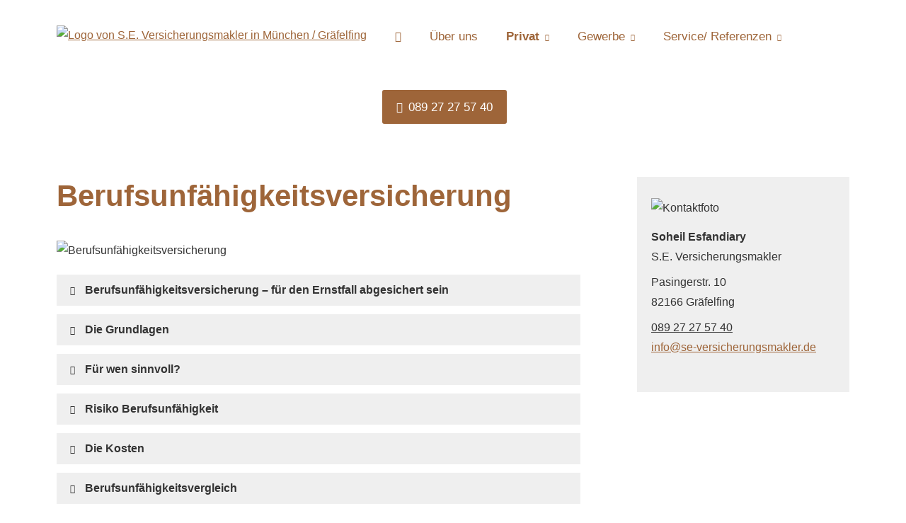

--- FILE ---
content_type: text/html; charset=utf-8
request_url: https://www.se-versicherungsmakler.de/berufsunfaehigkeit.html
body_size: 10688
content:
<!DOCTYPE html>
<html lang="de" itemscope itemtype="https://schema.org/WebPage">
<head>
<meta http-equiv="Content-Type" content="text/html; charset=utf-8" />
<title>S.E. Versicherungsmakler in München / Gräfelfing - Berufsunfähigkeit</title>

<meta name="description" content="Krankenversicherung&comma; Altersversorgung&comma; Sachversicherung&comma; Baufinanzierung in München&sol; Gräfelfing">
<meta name="keywords" content="Betriebliche Altersvorsorge&comma; Rentenversicherung&comma; Krankenversicherung&comma; Wohngebäudeversicherung&comma; Elementarversicherung&comma; Hausratversicherung&comma; Rechtsschutzversicherung&comma; Zahnzusatzversicherung&comma; Gewerbeversic">
<meta name="referrer" content="strict-origin-when-cross-origin"><meta name="viewport" content="width=device-width, initial-scale=1 maximum-scale=1">
<meta name="generator" content="cm Homepage-Baukasten">
<!--[if IE]><meta http-equiv="X-UA-Compatible" content="IE=edge" /><![endif]-->
<link href="https://cdn.digidor.de/content/minified.css.php?user=11881&landingpage=0&data=[base64]" rel="stylesheet" type="text/css" media="all"><link rel="canonical" href="https://www.se-versicherungsmakler.de/berufsunfaehigkeit.html"><meta property="og:url" content="https://www.se-versicherungsmakler.de/berufsunfaehigkeit.html"><meta property="og:locale" content="de_DE"><meta property="og:type" content="website"><meta itemprop="name" content="S&period;E&period; Versicherungsmakler &ndash; Soheil Esfandiary"><meta property="og:title" content="S.E. Versicherungsmakler in München / Gräfelfing - Berufsunfähigkeit"><meta property="og:description" content="Krankenversicherung, Altersversorgung, Sachversicherung, Baufinanzierung in München/ Gräfelfing"><meta property="og:image" content="https://content.digidor.de/content/images/facebook-standard.jpg"><meta property="og:image:width" content="600"><meta property="og:image:height" content="315">
<script data-ehcookieblocker-obligatory>
var googleMapsArray = [];
	var dontPlaceSubmenu = 1;

</script>
<script src="https://cdn.digidor.de/content/js/minified.js.php?user=11881&landingpage=0&data=[base64]%3D%3D" charset="UTF-8" data-ehcookieblocker-obligatory></script><script src="https://cdn.digidor.de/content/js/minified.js.php?user=11881&landingpage=0&data=W3sidCI6MSwiaSI6MjQsInAiOltdLCJjIjoiNzM4ZjcyYTEifV0%3D" charset="UTF-8" data-ehcookieblocker-obligatory></script>
<!--USER:11881--></head>

<body class=" designtemplate198 motif0 show_logo resp page-345214 mainparent-page-345199 parent-page-345205">
<div class="bt_skip_to_contentcontainer" style="position: fixed; top: -1000px;"><a href="#contentcontainer" class="submitbutton">direkt zum Seiteninhalt</a></div><div id="centercontainer" class="  ce_sidebar "><div id="pagewrap"><!--NEW_SIDEBAR_placeholder--><div id="pagecontainer"><div class="element_wrapper wrap_header"><div id="menutoggle"></div><div class="element_wrapper wrap_menu"><nav class="new_menu"><ul role="menubar" id="menu" class="menutype4 responsive_dontslide"><li role="none" class="menuitem firstitem" id="page-345197"><a role="menuitem" id="page-345197-link" aria-label="Home" href="index.html"><span class="only_icon"><span class="icon-home"></span></span></a><span class="submenutoggle"></span></li><li role="none" class="menuitem" id="page-345198"><a role="menuitem" id="page-345198-link" aria-label="Über uns" href="ueber_uns.html">Über uns</a><span class="submenutoggle"></span></li><li role="none" class="menuitem subactive" id="page-345199"><a role="menuitem" id="page-345199-link" aria-label="Privat" href="privat.html" onclick="return false">Privat</a><span class="submenutoggle"></span><ul role="menu" aria-labelledby="page-345199-link"><li role="none" class="menusubitem firstitem" id="page-345208"><a role="menuitem" id="page-345208-link" aria-label="Heim, Recht & Haftung" href="heim_recht_haftung.html" onclick="return false">Heim, Recht & Haftung</a><span class="submenutoggle"></span><ul role="menu" aria-labelledby="page-345208-link"><li role="none" class="menusubitem firstitem" id="page-345227"><a role="menuitem" id="page-345227-link" aria-label="Privathaftpflicht" href="privathaftpflicht.html">Privathaftpflicht</a><span class="submenutoggle"></span></li><li role="none" class="menusubitem" id="page-345228"><a role="menuitem" id="page-345228-link" aria-label="Tierhalterhaftpflicht" href="tierhalterhaftpflicht.html">Tierhalterhaftpflicht</a><span class="submenutoggle"></span></li><li role="none" class="menusubitem" id="page-345229"><a role="menuitem" id="page-345229-link" aria-label="Rechtsschutzversicherung" href="rechtsschutzversicherung.html">Rechts­schutz­ver­si­che­rung</a><span class="submenutoggle"></span></li><li role="none" class="menusubitem" id="page-345230"><a role="menuitem" id="page-345230-link" aria-label="Hausratversicherung" href="hausratversicherung.html">Haus­rat­ver­si­che­rung</a><span class="submenutoggle"></span></li><li role="none" class="menusubitem" id="page-345231"><a role="menuitem" id="page-345231-link" aria-label="Gebäudeversicherung" href="gebaeudeversicherung.html">Gebäudeversicherung</a><span class="submenutoggle"></span></li><li role="none" class="menusubitem" id="page-345232"><a role="menuitem" id="page-345232-link" aria-label="Haus- und Grund-Haftpflicht" href="haus_und_grundhaftpflicht.html">Haus- und Grund-Haft­pflicht</a><span class="submenutoggle"></span></li><li role="none" class="menusubitem" id="page-345233"><a role="menuitem" id="page-345233-link" aria-label="Gewässerschadenhaftpflicht" href="gewaesserschadenhaftpflicht.html">Gewässerschadenhaftpflicht</a><span class="submenutoggle"></span></li><li role="none" class="menusubitem" id="page-345234"><a role="menuitem" id="page-345234-link" aria-label="Photovoltaikversicherung" href="photovoltaikversicherung.html">Photo­voltaik­ver­si­che­rung</a><span class="submenutoggle"></span></li><li role="none" class="menusubitem lastitem" id="page-345235"><a role="menuitem" id="page-345235-link" aria-label="Reiseversicherung" href="reiseversicherung.html">Reiseversicherung</a><span class="submenutoggle"></span></li></ul></li><li role="none" class="menusubitem" id="page-345207"><a role="menuitem" id="page-345207-link" aria-label="Kfz-Versicherung" href="kfzversicherung.html" onclick="return false">Kfz-Versicherung</a><span class="submenutoggle"></span><ul role="menu" aria-labelledby="page-345207-link"><li role="none" class="menusubitem firstitem" id="page-345225"><a role="menuitem" id="page-345225-link" aria-label="Autoversicherung" href="autoversicherung.html">Auto­ver­si­che­rung</a><span class="submenutoggle"></span></li><li role="none" class="menusubitem lastitem" id="page-345226"><a role="menuitem" id="page-345226-link" aria-label="Motorradversicherung" href="motorradversicherung.html">Motor­rad­ver­sicherung</a><span class="submenutoggle"></span></li></ul></li><li role="none" class="menusubitem" id="page-345206"><a role="menuitem" id="page-345206-link" aria-label="Rente & Leben" href="rente_leben.html" onclick="return false">Rente & Leben</a><span class="submenutoggle"></span><ul role="menu" aria-labelledby="page-345206-link"><li role="none" class="menusubitem firstitem" id="page-345218"><a role="menuitem" id="page-345218-link" aria-label="Riester-Rente" href="riesterrente.html">Riester-Rente</a><span class="submenutoggle"></span></li><li role="none" class="menusubitem" id="page-345219"><a role="menuitem" id="page-345219-link" aria-label="Rürup-Rente" href="ruerup_rente.html">Rürup-Rente</a><span class="submenutoggle"></span></li><li role="none" class="menusubitem" id="page-345220"><a role="menuitem" id="page-345220-link" aria-label="Rentenversicherung" href="rentenversicherung.html">Rentenversicherung</a><span class="submenutoggle"></span></li><li role="none" class="menusubitem" id="page-345221"><a role="menuitem" id="page-345221-link" aria-label="Betriebl. Altersvorsorge" href="betriebl_altersvorsorge.html">Betriebl. Alters­vorsorge</a><span class="submenutoggle"></span></li><li role="none" class="menusubitem" id="page-345222"><a role="menuitem" id="page-345222-link" aria-label="Kapitallebensversicherung" href="kapitallebensversicherung.html">Ka­pi­tal­le­bens­ver­si­che­rung</a><span class="submenutoggle"></span></li><li role="none" class="menusubitem" id="page-345223"><a role="menuitem" id="page-345223-link" aria-label="Risikolebensversicherung" href="risikolebensversicherung.html">Risiko­lebens­ver­si­che­rung</a><span class="submenutoggle"></span></li><li role="none" class="menusubitem lastitem" id="page-345224"><a role="menuitem" id="page-345224-link" aria-label="Pflegeversicherung" href="https://landingpage.vema-eg.de/MWVhMHw%3D/pflege" target="_blank">Pflege­ver­si­che­rung</a><span class="submenutoggle"></span></li></ul></li><li role="none" class="menusubitem" id="page-345204"><a role="menuitem" id="page-345204-link" aria-label="Krankenversicherung" href="krankenversicherung.html" onclick="return false">Kranken­ver­si­che­rung</a><span class="submenutoggle"></span><ul role="menu" aria-labelledby="page-345204-link"><li role="none" class="menusubitem firstitem" id="page-345209"><a role="menuitem" id="page-345209-link" aria-label="Private Krankenversicherung" href="private_krankenversicherung.html">Private Kranken­ver­si­che­rung</a><span class="submenutoggle"></span></li><li role="none" class="menusubitem" id="page-345210"><a role="menuitem" id="page-345210-link" aria-label="Krankenzusatzversicherung" href="krankenzusatzversicherung.html">Kranken­zusatz­ver­si­che­rung</a><span class="submenutoggle"></span></li><li role="none" class="menusubitem" id="page-345211"><a role="menuitem" id="page-345211-link" aria-label="Gesetzliche Krankenversicherung" href="gesetzliche_krankenversicherung.html">Gesetzliche Kranken­ver­si­che­rung</a><span class="submenutoggle"></span></li><li role="none" class="menusubitem" id="page-345212"><a role="menuitem" id="page-345212-link" aria-label="Zahnzusatzversicherung" href="zahnzusatzversicherung.html">Zahn­zu­satz­ver­si­che­rung</a><span class="submenutoggle"></span></li><li role="none" class="menusubitem lastitem" id="page-345213"><a role="menuitem" id="page-345213-link" aria-label="Auslandskrankenversicherung" href="auslandskrankenversicherung.html">Auslandskrankenversicherung</a><span class="submenutoggle"></span></li></ul></li><li role="none" class="menusubitem subsubactive lastitem" id="page-345205"><a role="menuitem" id="page-345205-link" aria-label="Berufsunfähigkeit & Unfall" href="berufsunfaehigkeit_unfall.html" onclick="return false">Berufsunfähigkeit & Unfall</a><span class="submenutoggle"></span><ul role="menu" aria-labelledby="page-345205-link"><li role="none" class="menusubitemactive firstitem" id="page-345214"><a role="menuitem" id="page-345214-link" aria-label="Berufsunfähigkeit" href="berufsunfaehigkeit.html">Berufsunfähigkeit</a><span class="submenutoggle"></span></li><li role="none" class="menusubitem" id="page-345215"><a role="menuitem" id="page-345215-link" aria-label="Grundfähigkeit" href="grundfaehigkeit.html">Grundfähigkeit</a><span class="submenutoggle"></span></li><li role="none" class="menusubitem" id="page-345216"><a role="menuitem" id="page-345216-link" aria-label="Schwere Krankheiten" href="schwere_krankheiten.html">Schwe­re Krank­hei­ten</a><span class="submenutoggle"></span></li><li role="none" class="menusubitem lastitem" id="page-345217"><a role="menuitem" id="page-345217-link" aria-label="Unfallversicherung" href="unfallversicherung.html">Unfall­ver­si­che­rung</a><span class="submenutoggle"></span></li></ul></li></ul></li><li role="none" class="menuitem" id="page-345200"><a role="menuitem" id="page-345200-link" aria-label="Gewerbe" href="gewerbe.html" onclick="return false">Gewerbe</a><span class="submenutoggle"></span><ul role="menu" aria-labelledby="page-345200-link"><li role="none" class="menusubitem firstitem" id="page-345236"><a role="menuitem" id="page-345236-link" aria-label="Sachversicherungen" href="sachversicherungen.html" onclick="return false">Sachversicherungen</a><span class="submenutoggle"></span><ul role="menu" aria-labelledby="page-345236-link"><li role="none" class="menusubitem firstitem" id="page-345238"><a role="menuitem" id="page-345238-link" aria-label="Gewerbe-Rechtsschutz" href="gewerberechtsschutz.html">Gewerbe-Rechtsschutz</a><span class="submenutoggle"></span></li><li role="none" class="menusubitem" id="page-345239"><a role="menuitem" id="page-345239-link" aria-label="Inhaltsversicherung" href="inhaltsversicherung.html">Inhaltsversicherung</a><span class="submenutoggle"></span></li><li role="none" class="menusubitem lastitem" id="page-345240"><a role="menuitem" id="page-345240-link" aria-label="Betriebshaftpflicht" href="betriebshaftpflicht.html">Betriebshaftpflicht</a><span class="submenutoggle"></span></li></ul></li><li role="none" class="menusubitem lastitem" id="page-345237"><a role="menuitem" id="page-345237-link" aria-label="Betriebliche Altersversorgung" href="betriebliche_altersversorgung.html">Betriebliche Altersversorgung</a><span class="submenutoggle"></span></li></ul></li><li role="none" class="menuitem" id="page-345201"><a role="menuitem" id="page-345201-link" aria-label="Service/ Referenzen" href="service.html" onclick="return false">Service/ Referenzen</a><span class="submenutoggle"></span><ul role="menu" aria-labelledby="page-345201-link"><li role="none" class="menusubitem firstitem" id="page-345203"><a role="menuitem" id="page-345203-link" aria-label="Absicherungsbedarf ermitteln" href="absicherungsbedarf_ermitteln.html">Absicherungsbedarf ermitteln</a><span class="submenutoggle"></span></li><li role="none" class="menusubitem" id="page-345241"><a role="menuitem" id="page-345241-link" aria-label="Schaden melden" href="schaden_melden.html">Schaden melden</a><span class="submenutoggle"></span></li><li role="none" class="menusubitem" id="page-345242"><a role="menuitem" id="page-345242-link" aria-label="Daten ändern" href="daten_aendern.html">Daten ändern</a><span class="submenutoggle"></span></li><li role="none" class="menusubitem" id="page-345243"><a role="menuitem" id="page-345243-link" aria-label="Termin vereinbaren" href="termin_vereinbaren.html">Termin ver­ein­baren</a><span class="submenutoggle"></span></li><li role="none" class="menusubitem lastitem" id="page-345244"><a role="menuitem" id="page-345244-link" aria-label="Das sagen unsere Kunden" href="das_sagen_unsere_kunden.html">Das sagen unsere Kunden</a><span class="submenutoggle"></span></li></ul></li><li role="none" class="menuitem lastitem" id="page-635546"><a role="menuitem" id="page-635546-link" aria-label="089 27 27 57 40" href="tel:+498927275740#highlight" target="_blank"><span class="icon-phone"></span>089 27 27 57 40</a><span class="submenutoggle"></span></li></ul></nav></div><header><div id="titleback"><div id="titlecontainer"><div class="sitetitle_img"><div class="indistyle logodrag_disabled"><a href="index.html"><img src="https://cdn.digidor.de/storage/d47d1455a9/logo.png?v=a9e8ef3f" alt="Logo von S.E. Versicherungsmakler in München / Gräfelfing"></a></div></div><div class="pagetitle">Berufsunfähigkeit</div></div></div></header></div><div id="contentcontainer" class=" cc_sidebar"><!--###maincontent### begin --><aside><div id="sidebar"><!--SIDEBAR_placeholder--><div class="sidebar_element hideatsmall"><div class="menuitem"><div class="sidebar_content contactbox"><img src="https://cdn.digidor.de/storage/d47d1455a9/contactphoto.jpg?v=ae286d29" srcset="https://cdn.digidor.de/storage/d47d1455a9/contactphoto.jpg?v=ae286d29 1x" alt="Kontaktfoto"><p><span style="font-weight:bold;">Soheil Esfandiary</span><br>S.E. Ver­sicherungs­makler</p>
<p>Pasingerstr. 10<br>82166 Gräfelfing</p>
<p><a href="tel:+498927275740">089 27 27 57 40</a><br><a href="mailto:info@se-versicherungsmakler.de">info@se-versicherungsmakler.de</a></p></div></div></div></div><div class="after_sidebar_placeholder"></div></aside><div class="element_wrapper wrap_cmod wrap_owncont first "><div id="cmod_673606" class="cmod cmod_owncont first"><!--contentelement start--><div class="cmod_wrapper"><h2>Berufs­unfähig­keitsversicherung</h2><p><a href="https://landingpage.vema-eg.de/?m=MWVhMHw%3D&p=arbeitskraftabsicherung"></a><img class="redcont_img" src="https://cdn.digidor.de/content/redcont/images/img5.jpg" alt="Berufsunfähigkeitsversicherung" width="125" align="left"></p>
<section><header><h3>Berufs­unfähig­keitsversicherung &ndash; für den Ernstfall abgesichert sein</h3></header><div class="sec_content">
<p>Die Berufs­unfähig­keitsversicherung zählt derzeit zu einer der am häufigsten abgeschlossenen Policen überhaupt. Wer aufgrund eines Unfalls oder aufgrund von Krankheit nicht mehr in der Lage ist, seinen Beruf auszuüben, der steht ohne entsprechende Absicherung schnell auch vor dem finanziellen Aus.</p>
<p>Eine Berufshaftpflichtversicherung ist vor allem deshalb angeraten, da die gesetzliche Rentenversicherung hinsichtlich ihrer Leistungen keinen vollumfänglichen Schutz bieten kann. Dies bedeutet, dass sich der Lebensstandard auch bei finanzieller Zuwendung meist nicht aufrechterhalten lässt. Darüber hinaus gibt es Per­sonengruppen, die häufig gar kein Geld von der gesetzlichen Rentenversicherung bekommen &ndash; Hausfrauen, Schüler und Studenten sowie selbstständige Unternehmer. Die sogenannte Erwerbsminderungsrente gibt es nämlich nur dann, wenn 5 Jahre lang in die Rentenkasse eingezahlt wurde. Des Weiteren muss nachgewiesen werden, dass 5 Jahre vor Eintritt der Erwerbsminderung mindestens 3 Jahre Pflichtbeiträge geleistet wurden.</p>
<p><strong>Berufs­unfähig­keit kann jeden treffen</strong></p>
<p>Die Berufs­unfähig­keitsversicherung zählt zu einer der wichtigsten Policen überhaupt. Aus diesem Grund sollte sie so früh wie möglich abgeschlossen werden, damit schon Schüler und junge Berufseinsteiger gut abgesichert ins Berufsleben starten können. Dies ist besonders dann sinnvoll, wenn es sich bei der Ausbildung um einen Bereich handelt, der großen Gefahren ausgesetzt ist &ndash; beispielsweise die Dachdeckerei. Dazu kommt, dass eine Berufs­unfähig­keitsversicherung umso preiswerter ist, je früher sie abgeschlossen wurde. Bei bereits vorhandene Erkrankungen ist es nicht unüblich, dass die Assekuranz hohe Prämien berechnet oder den Versicherungsantrag gar ablehnt.</p>
<p><strong>Die Leistungen der Berufs­unfähig­keitsversicherung</strong></p>
<p>Die Berufs­unfähig­keitsversicherung leistet immer dann, wenn der Beruf aufgrund von Unfall oder Krankheit längerfristig nicht mehr ausgeübt werden kann. In diesem Fall erhält der Versicherungsnehmer eine monatliche Rente, die dafür sorgt, dass sich der Lebensstandard auch in dieser schwierigen Situation weitestgehend aufrechterhalten lässt.</p>
<p>Hinsichtlich der Vertragslaufzeit sollte darauf geachtet werden, dass die Police während der gesamten Erwerbstätigkeit Gültigkeit hat &ndash; für die meisten Arbeitnehmer bedeutet dies, dass die Berufs­unfähig­keitsversicherung bis zum 67. Lebensjahr leisten muss.</p>
<p>Darüber hinaus sollte sichergestellt sein, dass die Berufs­unfähig­keitsversicherung über den Sätzen der Sozialversicherung liegt. Bestenfalls beträgt die monatliche Rente mindestens 1.000 Euro.<br> Um eine Inflation auszugleichen, kann eine Police mit Dynamik abgeschlossen werden. Die Versicherungsleistungen werden dann stets angepasst.</p>
<p> </p>
</div></section><section><header><h3>Die Grundlagen</h3></header><div class="sec_content">
<p>Wenn Sie wegen Krankheit oder Unfall schon vor Erreichen des Rentenalters aus Ihrem Beruf aussteigen müssen, stehen Sie vor einem großen Problem: Die gesetzliche Rentenversicherung zahlt allen ab 1961 Geborenen nur noch bei völliger Erwerbsunfähigkeit ihre Minirente .</p>
<p>Folge: Als Betroffener bekommen Sie nur dann die knappen staatlichen Leistungen, wenn Sie so gut wie gar nicht mehr arbeiten können. Wenn Sie theoretisch noch irgendeiner - auch schlechter bezahlten - Tätigkeit nachgehen könnten, gehen Sie leer aus.</p>
<p>Vor dem finanziellen Kollaps bei Unfall oder Krankheit müssen Sie sich also eigenverantwortlich schützen - am besten mit einer privaten Berufs­unfähig­keitsversicherung. Doch welche Police ist die richtige? Was müssen Sie beim Vertragsabschluss beachten? Wie hoch soll im Ernstfall die Rente sein? Auf dieser Internetseite finden Sie erste Antworten</p>
<p> </p>
</div></section><section><header><h3>Für wen sinnvoll?</h3></header><div class="sec_content">
<p>Eine Berufs­unfähig­keitsversicherung brauchen nicht nur berufstätige Menschen. Um im Ernstfall einen sicheren Schutz zu haben, empfiehlt es sich auch für Schüler, Auszubildende, Hausfrauen und Studenten, eine Berufs­unfähig­keitsversicherung abzuschließen.</p>
<p><strong>Wichtig hierbei: </strong>Sie sollten sich den Berufs­unfähig­keitsschutz sichern, solange Sie noch jung und gesundheitlich nicht beeinträchtigt sind. Versicherungsgesellschaften lehnen Anträge oft schon bei geringen Vorerkrankungen ab bzw. bieten Ihnen weniger günstige Konditionen an.</p>
</div></section><section><header><h3>Risiko Berufs­unfähig­keit</h3></header><div class="sec_content">
<p>Kaum jemand will sich in jungen Jahren mit dem Gedanken auseinandersetzen, den eigenen Beruf einmal nicht mehr ausüben zu können. Doch immerhin wird etwa jeder vierte Berufstätige noch vor Rentenbeginn berufsunfähig, sei es durch einen Unfall oder eine schwere Krankheit. Informieren Sie sich also rechtzeitig über passende Vorsorgemaßnahmen!</p>
<p>Denn seit 01. Januar 2001 erhalten alle nach 1961 geborenen Berufstätigen im Fall der Berufs­unfähig­keit faktisch keine Zahlungen mehr aus der gesetzlichen Rentenversicherung. Statt dessen wurde die Erwerbsminderungsrente eingeführt, auf die aber auch nur der Anspruch hat, der nicht einmal mehr drei Stunden täglich <strong>irgendeine</strong> Arbeit verrichten kann. Die staatlichen Hilfen sind zudem so niedrig bemessen, dass sie Sie und Ihre Familie keinesfalls vor dem finanziellen Absturz bewahren können.</p>
</div></section><section><header><h3>Die Kosten</h3></header><div class="sec_content">
<p><strong>Umfassender Schutz, günstige Beiträge<br></strong>Die Kosten einer Berufs­unfähig­keitsversicherung werden von verschiedenen Faktoren bestimmt - vom Leistungsspektrum des Versicherers und von Ihrem persönlichen Risiko, vorzeitig berufsunfähig zu werden.</p>
<p>Ein umfassender Berufs­unfähig­keitsschutz ist für Büroangestellte wegen ihres geringeren Gesundheitsrisikos günstiger als für Bauhandwerker oder Lehrer. Eine Police, die Leistungen nur bei völliger Erwerbsunfähigkeit vorsieht, ist für weniger Geld zu haben, als eine Versicherung, die bei Berufs­unfähig­keit sofort zahlt, selbst wenn man in einem anderen Beruf noch arbeiten könnte.</p>
</div></section><section><header><h3>Berufs­unfähig­keitsvergleich</h3></header><div class="sec_content">
<p>Nicht nur der Preis ist ausschlaggebend für die Entscheidung, welche die beste Berufs­unfähig­keitsversicherung für Sie ist. Auch die Versicherungsbedingungen sind von zentraler Bedeutung. Lassen Sie sich beraten: Insbesondere bei den Leistungen sollten sie genauestens prüfen lassen, welche Versicherung die für Sie richtige ist.</p>
</div></section><section><header><h3>Aufgepasst!</h3></header><div class="sec_content">
<p><strong>Niedrige Beiträge sichern<br></strong>Wenn Sie schon in jungen Jahren vorsorgen, sichern Sie sich günstige Beiträge und verhindern Leistungsausschlüsse wegen Vorerkrankungen. Die Angebote können Sie in Ruhe ver­gleichen.</p>
<p>Dabei sollten Sie nicht nur auf den Preis achten, sondern auch die Vertragsbedingungen im Auge haben: Statt eines Vertragsausschlusses für bestimmte Erkrankungen sollten Sie besser einen Beitragszuschlag akzeptieren und mit dem Versicherer schwarz auf weiß vereinbaren, dass der Mehrbetrag nach ausgeheilter Krankheit wieder wegfällt.</p>
<p>Ihr Beruf sollte auch während eines möglichen Erziehungsurlaubs Maßstab für die Anerkennung der Berufs­unfähig­keit bleiben, denn als Hausfrau bzw. -mann ist man nur beschränkt geschützt.</p>
<p><strong>Nicht zu knapp kalkulieren<br></strong>Ihr Vertrag sollte nicht zu früh auslaufen, denn vielfach wird man erst mit 50 Jahren berufsunfähig. Auch die Berufs­unfähig­keitsrente sollte nicht zu knapp bemessen sein, als Faustregel gilt: 75 Prozent des Nettoeinkommens mit 45 Jahren. Die Police sollte die Möglichkeit zur Höherversicherung ohne erneute Gesundheitsprüfung vorsehen, damit sich die Rente etwa bei späterer Heirat oder Geburt von Kindern problemlos anpassen lässt.</p>
<p><strong>Wichtig:</strong> Gesundheitsfragen des Versicherers müssen immer wahrheitsgemäß beantwortet werden; bei Falschangaben droht der Verlust des Versicherungsschutzes.</p>
</div></section><section><header><h3>Der richtige Vertrag</h3></header><div class="sec_content">
<h3>Wie finde ich den richtigen Berufs­unfähig­keitsschutz? In Ruhe entscheiden</h3>
<p>Wenn Sie sich entschlossen haben, Ihr persönliches Berufs­unfähig­keitsrisiko privat abzusichern, sehen Sie sich einer Vielzahl von Anbietern mit einer kaum überschaubaren Anzahl von Produkten und Tarifen und unterschiedlichsten Preisen und Leistungen gegenüber.</p>
<p>Die Entscheidung für eine konkrete Berufs­unfähig­keitsversicherung sollten Sie deshalb nicht vorschnell treffen. Der Online-Abschluss einer Berufs­unfähig­keitsversicherung ohne fachkundige Beratung ist nicht zu empfehlen - das Thema ist komplex, es gilt viele Details zu beachten.</p>
<p>Lassen Sie sich daher beraten, um Ihre persönliche Risikosituation zu analysieren und die Fülle der angebotenen Tarife zu ver­gleichen.</p>
<p><br> </p></div></section><div class="cmod_bottom"></div></div><hr><!--contentelement end--></div></div><div class="element_wrapper wrap_cmod wrap_form last "><div id="cmod_673607" class="cmod cmod_form "><!--contentelement start--><a id="form-673607"></a><div class="form_div cta"><div id="includeform_10" class="includeform"><div class="cta_box"><div class="cta_icon icon-file2"></div><div class="cta_content"><h3>Vergleich und Angebot Berufs­unfähig­keitsversicherung</h3><p>Wir erstellen Ihnen gerne ein Vergleichsangebot.</p><div class="includeform"><a class="bigsubmitbutton" href="#" onclick="$cmhp_jq('#form_673607').slideDown(); $cmhp_jq(this).parent().parent().parent().slideUp(); return false;">An­ge­bot an­for­dern</a></div></div></div>
			<form id="form_673607" name="form_10" method="post" class="checkform" novalidate="novalidate" style="display: none;" action="berufsunfaehigkeit.html#form-673607">
				<input type="hidden" name="user" value="11881">
				<input type="hidden" name="page" value="345214">
				<input type="hidden" name="tracking_page_id" value="345214">
				<input type="hidden" name="form" value="10">
				<input type="hidden" name="title" value="Vergleich und Angebot Berufsunfähigkeitsversicherung">
				<input type="hidden" name="form_element_id" value="673607">
				<input type="hidden" name="custom_mailtext_makler" value="">
				<input type="hidden" name="send" value="1">
				<input type="hidden" name="sendtimestamp" value="">
				<input type="hidden" name="calctype" value="">
				<input type="hidden" name="calcid" value="">
				<input type="hidden" name="catcher_origin_page" value="">
				<input type="hidden" name="homepage_or_landingpage" value="Homepage">
				<input type="hidden" name="specialpage" value="">
				<input type="hidden" name="homepage_url" value=""><div class="formtable"><div class="tablerow"><div class="tableheader">Vergleich und Angebot Berufs­unfähig­keitsversicherung</div></div><div class="tablerow trcolor0"><div class="tabledata left_cell"><label for="formelement_673607_125">Vorname, Name: *</label></div><div class="tabledata right_cell"><input type="text" name="125-#-Vorname_Name" id="formelement_673607_125" autocomplete="off" value="" required="required" class="input_text"></div></div><div class="tablerow trcolor1"><div class="tabledata left_cell"><label for="formelement_673607_126">Geburts­datum:</label></div><div class="tabledata right_cell"><input type="text" data-form-element-subtype="birthday" name="126-#-Geburtsdatum" id="formelement_673607_126" autocomplete="off" maxlength="10" data-parsley-error-message="Bitte geben Sie ein gültiges Datum im Format 01.01.2014 ein." class="input_date"></div></div><div class="tablerow trcolor0"><div class="tabledata left_cell"><label for="formelement_673607_127_1">Straße, Hausnr.:</label></div><div class="tabledata right_cell"><input type="text" name="127-#-Straße" id="formelement_673607_127_1" autocomplete="address-line1" value="" class="input_street1" aria-label="Straße"><input type="text" name="127-#-Hausnr" id="formelement_673607_127_2" autocomplete="off" value="" maxlength="5" class="input_street2" aria-label="Hausnummer"></div></div><div class="tablerow trcolor1"><div class="tabledata left_cell"><label for="formelement_673607_128_1">PLZ, Ort:</label></div><div class="tabledata right_cell"><input type="text" inputmode="decimal" name="128-#-PLZ" id="formelement_673607_128_1" autocomplete="postal-code" value="" data-parsley-type="integer" data-parsley-error-message="Bitte geben Sie eine gültige Postleitzahl ein." minlength="4" maxlength="5" class="input_city1" aria-label="Postleitzahl"><input type="text" name="128-#-Ort" id="formelement_673607_128_2" autocomplete="address-level2" value="" class="input_city2" aria-label="Ort"></div></div><div class="tablerow trcolor0"><div class="tabledata left_cell"><label for="formelement_673607_129">Telefon:</label></div><div class="tabledata right_cell"><input type="text" inputmode="tel" name="129-#-Telefon" id="formelement_673607_129" autocomplete="tel" value="" data-parsley-error-message="Bitte geben Sie eine gültige Telefonummer ein." class="input_phone"></div></div><div class="tablerow trcolor1"><div class="tabledata left_cell"><label for="formelement_673607_130">E-Mail: *</label></div><div class="tabledata right_cell"><input type="email" inputmode="email" name="130-#-E_Mail" id="formelement_673607_130" autocomplete="email" value="" required="required" class="input_email" data-confirmation-to-customer-mail="true"></div></div><div class="tablerow trcolor1"><div class="tabledata input_header" style="padding-top: 10px;"><input type="hidden" name="131-#-" value="###-###"><img src="https://cdn.digidor.de/content/images/pix.gif" height="5" width="5" alt="Placeholder" aria-hidden="true"></div></div><div class="tablerow trcolor0"><div class="tabledata left_cell"><label for="formelement_673607_134">Berufliche Tätigkeit:</label></div><div class="tabledata right_cell"><input type="text" name="134-#-Berufliche_Taetigkeit" id="formelement_673607_134" autocomplete="off" value="" class="input_text"></div></div><div class="tablerow trcolor1"><div class="tabledata left_cell"><label for="formelement_673607_133">Berufsgruppe:</label></div><div class="tabledata right_cell"><select name="133-#-Berufsgruppe" id="formelement_673607_133" class="input_select"><option value="Angestellter"> Angestellter</option><option value="Selbstständiger_/_Freiberufler"> Selbstständiger / Freiberufler</option><option value="Beamter"> Beamter</option><option value="Student"> Student</option><option value="Schüler"> Schüler</option><option value="Arbeitsloser"> Arbeitsloser</option><option value="Hausfrau_/_Hausmann"> Hausfrau / Hausmann</option><option value="Rentner"> Rentner</option><option value="Auszubildender"> Auszubildender</option></select></div></div><div class="tablerow trcolor0"><div class="tabledata left_cell"><label for="formelement_673607_338">Netto-Gehalt:</label></div><div class="tabledata right_cell"><input type="text" name="338-#-Netto_Gehalt" id="formelement_673607_338" autocomplete="off" value="" class="input_text"></div></div><div class="tablerow trcolor1"><div class="tabledata input_header" style="padding-top: 10px;"><input type="hidden" name="140-#-" value="###-###"><img src="https://cdn.digidor.de/content/images/pix.gif" height="5" width="5" alt="Placeholder" aria-hidden="true"></div></div><div class="tablerow trcolor1"><div class="tabledata left_cell"><label for="formelement_673607_132">Wunsch-BU-Rente:</label></div><div class="tabledata right_cell"><select name="132-#-Wunsch_BU_Rente" id="formelement_673607_132" class="input_select"><option value="300_Euro_im_Monat"> 300 Euro im Monat</option><option value="500_Euro_im_Monat"> 500 Euro im Monat</option><option value="750_Euro_im_Monat"> 750 Euro im Monat</option><option value="1000_Euro_im_Monat"> 1000 Euro im Monat</option><option value="1250_Euro_im_Monat"> 1250 Euro im Monat</option><option value="1500_Euro_im_Monat"> 1500 Euro im Monat</option><option value="1750_Euro_im_Monat"> 1750 Euro im Monat</option><option value="2000_Euro_im_Monat"> 2000 Euro im Monat</option><option value="mehr_als_2000_Euro_im_Monat"> mehr als 2000 Euro im Monat</option><option value="weiß_nicht"> weiß nicht</option></select></div></div><div class="tablerow trcolor1"><div class="tabledata input_header" style="padding-top: 10px;"><input type="hidden" name="136-#-" value="###-###"><img src="https://cdn.digidor.de/content/images/pix.gif" height="5" width="5" alt="Placeholder" aria-hidden="true"></div></div><div class="tablerow trcolor0"><div class="tabledata full_cell"><label for="formelement_673607_137">Anmerkungen</label><br><textarea name="137-#-Anmerkungen" id="formelement_673607_137" autocomplete="off" rows="3" class="input_tarea"></textarea></div></div><div class="tablerow trcolor1 dserow"><div class="tabledata full_cell" style="padding-top: 5px; padding-bottom: 5px;"><label><input type="checkbox" name="9999-#-Einwilligung" value="Ich_bin_einverstanden_mit_der_Erhebung_und_Speicherung_meiner_Daten_zur_Übersendung_von_Produktinformationen_des_Webseitenbetreibers." class="input_check" required="required" data-parsley-error-message="Bitte stimmen Sie noch der Datenschutzerklärung zu." data-group="dse"> <strong>Ich bin einverstanden</strong> mit der Erhebung und Speicherung meiner Daten zur Übersendung von Produktinformationen des Webseitenbetreibers &lpar;weitere Informationen und Widerrufshinweise in der <a href="datenschutz-0-p11.html?onlycontent=1" target="dse" onclick="window.open&lpar;'', 'dse', 'width=500,height=300,scrollbars=yes, toolbar=no,status=no,resizable=no,menubar=no,location=no,directories=no'&rpar;">Datenschutzerklärung</a>&rpar;. *</label></div></div><div class="tablerow trcolor1"><div class="tabledata full_cell text_center"><input type="text" name="sinput" value="" class="sinput"><input type="text" name="sinputalt" value="" class="sinput"><div class="frc-captcha" data-sitekey="FCMSEQPNJOBC6VNE" data-lang="de" data-start="focus" data-puzzle-endpoint="https://eu-api.friendlycaptcha.eu/api/v1/puzzle"></div><button type="submit" class="submit">absenden</button><div class="sslinfo">Die Daten werden über eine sichere SSL-Verbindung übertragen.</div><div class="legend_required">* Pflichtfeld</div></div></div><div class="container_fold_cta_box"><a class="fold_cta_box" href="#" onclick="$cmhp_jq('#form_673607').slideUp(); $cmhp_jq(this).parents( '.includeform' ).children( '.cta_box' ).slideDown(); return false;">Formular einklappen</a></div></div><div class="spacer_fold_cta_box"></div></form></div></div><hr><!--contentelement end--></div></div><!--###maincontent### end --><div class="contentcontainer_endclear"></div></div><aside><div id="sidebar_bottom"><div class="sidebar_element hideatsmall"><div class="menuitem"><div class="sidebar_content contactbox"><img src="https://cdn.digidor.de/storage/d47d1455a9/contactphoto.jpg?v=ae286d29" srcset="https://cdn.digidor.de/storage/d47d1455a9/contactphoto.jpg?v=ae286d29 1x" alt="Kontaktfoto"><p><span style="font-weight:bold;">Soheil Esfandiary</span><br>S.E. Ver­sicherungs­makler</p>
<p>Pasingerstr. 10<br>82166 Gräfelfing</p>
<p><a href="tel:+498927275740">089 27 27 57 40</a><br><a href="mailto:info@se-versicherungsmakler.de">info@se-versicherungsmakler.de</a></p></div></div></div></div></aside><footer><div id="footercontainer"><div class="socialmedia_profile_footer_container"><a class="socialmedia_profile_bottom_xing" href="https://www.xing.com/profile/Soheil_Esfandiary/cv?sc_o=mxb_p" target="_blank" title="Zum XING-Profil"><span class="title">Zum XING-Profil</span></a><a class="socialmedia_profile_bottom_googlemybusiness" href="https://g.page/r/CbkUzwfo_E7OEBA" target="_blank" title="Auf Google anzeigen"><span class="title">Auf Google anzeigen</span></a><a class="socialmedia_profile_bottom_youtube" href="https://youtu.be/xhdk7usyrqA" target="_blank" title="Zum Youtube-Profil"><span class="title">Zum Youtube-Profil</span></a></div><a href="impressum-345202.html" class="footerlink imprint" data-footerlink="imprint">Impressum</a><span class="dot"> · </span><a href="disclaimer-345202-p1.html" class="footerlink disclaimer" data-footerlink="disclaimer">Rechtliche Hinweise</a><span class="dot"> · </span><a href="datenschutz-0-p11.html" class="footerlink privacy" data-footerlink="privacy">Datenschutz</a><span class="dot"> · </span><a href="https://cdn.digidor.de/content/erstinformation-1c198581.pdf?v=1640274550" target="_blank" class="footerlink firstinfo" data-footerlink="firstinfo">Erstinformation</a><span class="dot"> · </span><a href="beschwerden-345202-p4.html" class="footerlink complaintmanagement" data-footerlink="complaintmanagement">Beschwerden</a><span class="dot"> · </span><a href="#" onclick="return digidor.cookieblocker.openCookieOverlay();" class="footerlink cookies" data-footerlink="cookies">Cookies</a>			
			<div id="cookie_warning_placeholder" class="cookie_warning_optin"></div>
			<div id="cookie_warning" class="cookie_warning_optin" data-cookieblocker-relevant-categories="other|maps|calc">
				<div class="cookie_warning_inner">
					<div class="cookie_warning_text">
						Diese Website verwendet Cookies. Einige Cookies sind f&uuml;r den Betrieb der Website unbedingt erforderlich. Andere Cookies sind optional und erweitern den Funktionsumfang. Sie k&ouml;nnen Ihre Einwilligung jederzeit widerrufen. N&auml;here Informationen finden Sie in der <a href="datenschutz-0-p11.html#dse_cookies" class="dselink">Datenschutzerkl&auml;rung</a>.					</div>
					
					<a href="#" role="button" onclick="digidor.cookieblocker.activateCookiesWithCategoryOrDependend( 'all' ); digidor.cookieblocker.storeCookiesWithCategoryAndValidity( 'all', 365 ); return digidor.cookieblocker.maybeRefreshAfterCookieChange();" class="bt_cookie_warning_optin">alle Cookies erlauben</a>
					<a href="#" role="button" onclick="digidor.cookieblocker.activateCookiesWithCategoryOrDependend( 'none' ); return digidor.cookieblocker.storeCookiesWithCategoryAndValidity( 'none', 1 );" class="bt_cookie_warning_obligatory">nur notwendige Cookies</a>
					<a href="#" role="button" onclick="return digidor.cookieblocker.openCookieOverlay();" class="bt_cookie_warning_options">weitere Einstellungen</a>
					
										
				</div>
			</div>
			
			</div></footer><div class="element_wrapper wrap_socialmedia profile_bottom"><div class="socialmedia_profile_bottom_container"><a class="socialmedia_profile_bottom_xing" href="https://www.xing.com/profile/Soheil_Esfandiary/cv?sc_o=mxb_p" target="_blank" title="Zum XING-Profil"><span class="title">Zum XING-Profil</span></a><a class="socialmedia_profile_bottom_googlemybusiness" href="https://g.page/r/CbkUzwfo_E7OEBA" target="_blank" title="Auf Google anzeigen"><span class="title">Auf Google anzeigen</span></a><a class="socialmedia_profile_bottom_youtube" href="https://youtu.be/xhdk7usyrqA" target="_blank" title="Zum Youtube-Profil"><span class="title">Zum Youtube-Profil</span></a></div></div></div><div class="use-bootstrap-v5" id="global_bootstrap_container"></div><div class="use-bootstrap-v5" id="modalContainer"></div></div></div><div id="tooltip"> </div><div class="overlay_white_480" id="overlay_480"><div class="contentWrap"></div></div><div class="overlay_white_480" id="overlay_480i"><div class="contentWrap"></div></div><div class="overlay_white_800" id="overlay_800"><div class="contentWrap"></div></div><div class="overlay_white_950" id="overlay_950"><div class="contentWrap"></div></div><div class="overlay_resize_800" id="overlay_resize_800"><div class="contentWrap"></div></div><div class="overlay_resize_950" id="overlay_resize_950"><div class="contentWrap"></div></div><div class="overlay_variable" id="overlay_variable"><div class="contentWrap"></div></div><div class="alert_mask" style="display: none;"><div class="alert_container" id="cmhp_alert"><div class="alert_content"></div><div class="alert_button"><a href="#" onclick="return hideAlert();" class="submitbutton">OK</a></div></div></div>
			
<script src="/eh-content/stat/track.php?mode=js&amp;user_id=11881" data-ehcookieblocker-obligatory></script>
<noscript><img src="/eh-content/stat/track.php?user_id=11881" alt="" width="1" height="1" /></noscript>


</body>
</html>